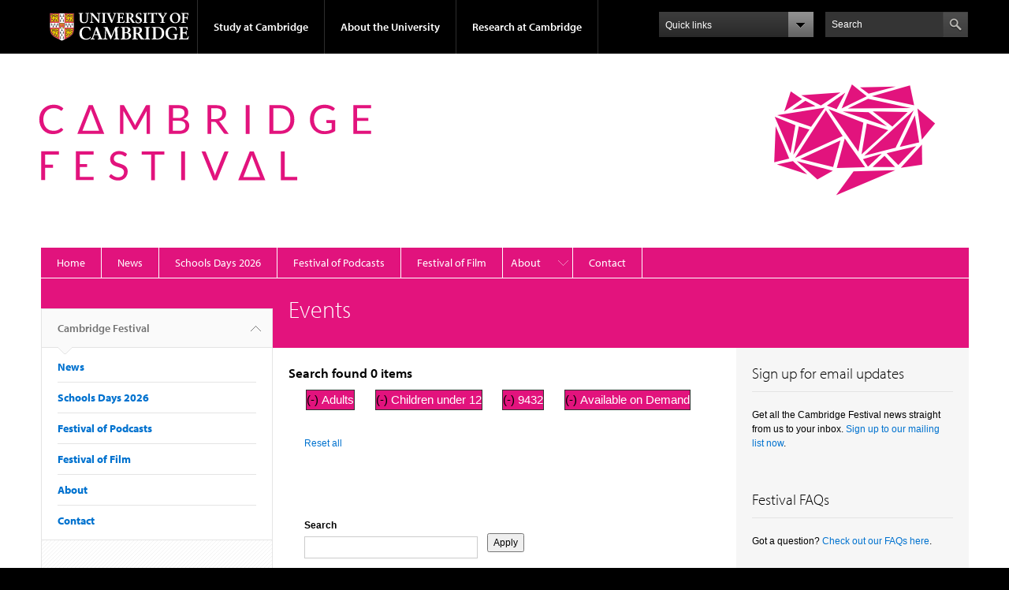

--- FILE ---
content_type: text/html; charset=utf-8
request_url: https://www.festival.cam.ac.uk/events/pani-pahar-waters-himalayas/age/adults-388/age/children-under-12-394/field_days/wednesday-6-april-9432/timing/available-demand-292
body_size: 8116
content:
<!DOCTYPE html>

<html xmlns="http://www.w3.org/1999/xhtml" lang="en"
      dir="ltr" 
  xmlns:content="http://purl.org/rss/1.0/modules/content/"
  xmlns:dc="http://purl.org/dc/terms/"
  xmlns:foaf="http://xmlns.com/foaf/0.1/"
  xmlns:og="http://ogp.me/ns#"
  xmlns:rdfs="http://www.w3.org/2000/01/rdf-schema#"
  xmlns:sioc="http://rdfs.org/sioc/ns#"
  xmlns:sioct="http://rdfs.org/sioc/types#"
  xmlns:skos="http://www.w3.org/2004/02/skos/core#"
  xmlns:xsd="http://www.w3.org/2001/XMLSchema#" class="no-js">

<head>

  <meta http-equiv="Content-Type" content="text/html; charset=utf-8" />
<meta http-equiv="X-UA-Compatible" content="IE=edge" />
<link rel="shortcut icon" href="https://www.festival.cam.ac.uk/sites/default/files/favicon.ico" type="image/vnd.microsoft.icon" />
<link rel="apple-touch-icon" href="https://www.festival.cam.ac.uk/profiles/cambridge/themes/cambridge_theme/apple-touch-icon.png" type="image/png" />
<meta name="generator" content="Drupal 7 (https://www.drupal.org)" />
<link rel="canonical" href="https://www.festival.cam.ac.uk/events/pani-pahar-waters-himalayas/age/adults-388/age/children-under-12-394/field_days/wednesday-6-april-9432/timing/available-demand-292" />
<link rel="shortlink" href="https://www.festival.cam.ac.uk/events/pani-pahar-waters-himalayas/age/adults-388/age/children-under-12-394/field_days/wednesday-6-april-9432/timing/available-demand-292" />
<meta name="twitter:card" content="summary" />
<meta name="twitter:url" content="https://www.festival.cam.ac.uk/events/pani-pahar-waters-himalayas/age/adults-388/age/children-under-12-394/field_days/wednesday-6-april-9432/timing/available-demand-292" />
<meta name="twitter:title" content="Events" />
<meta name="dcterms.title" content="Events" />
<meta name="dcterms.type" content="Text" />
<meta name="dcterms.format" content="text/html" />
<meta name="dcterms.identifier" content="https://www.festival.cam.ac.uk/events/pani-pahar-waters-himalayas/age/adults-388/age/children-under-12-394/field_days/wednesday-6-april-9432/timing/available-demand-292" />

  <title>Events | Cambridge Festival</title>

  <meta name="viewport" content="width=device-width, initial-scale=1.0"/>

  <link type="text/css" rel="stylesheet" href="https://www.festival.cam.ac.uk/sites/default/files/css/css_xE-rWrJf-fncB6ztZfd2huxqgxu4WO-qwma6Xer30m4.css" media="all" />
<link type="text/css" rel="stylesheet" href="https://www.festival.cam.ac.uk/sites/default/files/css/css_JX81-P25qfWIjGm0D1OUHtKMJN3HAT7eSE7YK2Or8zU.css" media="all" />
<link type="text/css" rel="stylesheet" href="https://www.festival.cam.ac.uk/sites/default/files/css/css_6JUwF5RFCv47ETHxZ0-uB9UL9_oiZIWkMgrNvx7D8Y0.css" media="all" />
<link type="text/css" rel="stylesheet" href="https://www.festival.cam.ac.uk/sites/default/files/css/css_5lMRTjZ_LYmY4ktw32OvNucdnMwmMAvjX4fRzpsXIDo.css" media="all" />
<link type="text/css" rel="stylesheet" href="https://www.festival.cam.ac.uk/sites/default/files/css/css_0x2ARZPje5Dh3bEGtd-495WK33xh8CwBJSzpwBGByUo.css" media="all" />

  <script type="text/javascript" src="//use.typekit.com/hyb5bko.js"></script>
  <script type="text/javascript">try {
      Typekit.load();
    } catch (e) {
    }</script>
  <script type="text/javascript">document.documentElement.className += " js";</script>

</head>

<body class="html not-front not-logged-in no-sidebars page-events page-events-pani-pahar-waters-himalayas page-events-pani-pahar-waters-himalayas-age page-events-pani-pahar-waters-himalayas-age-adults-388 page-events-pani-pahar-waters-himalayas-age-adults-388-age page-events-pani-pahar-waters-himalayas-age-adults-388-age-children-under-12-394 page-events-pani-pahar-waters-himalayas-age-adults-388-age-children-under-12-394-field-days page-events-pani-pahar-waters-himalayas-age-adults-388-age-children-under-12-394-field-days-wednesday-6-april-9432 page-events-pani-pahar-waters-himalayas-age-adults-388-age-children-under-12-394-field-days-wednesday-6-april-9432-timing page-events-pani-pahar-waters-himalayas-age-adults-388-age-children-under-12-394-field-days-wednesday-6-april-9432-timing-available-demand-292 campl-theme-f2021" >

<!--[if lt IE 7]>
<div class="lt-ie9 lt-ie8 lt-ie7">
<![endif]-->
<!--[if IE 7]>
<div class="lt-ie9 lt-ie8">
<![endif]-->
<!--[if IE 8]>
<div class="lt-ie9">
<![endif]-->

<a href="#page-content" class="campl-skipTo">skip to content</a>

<noscript aria-hidden="true"><iframe src="https://www.googletagmanager.com/ns.html?id=GTM-55Z5753D" height="0" width="0" style="display:none;visibility:hidden"></iframe></noscript>


<div class="campl-row campl-global-header">
  <div class="campl-wrap clearfix">
    <div class="campl-header-container campl-column8" id="global-header-controls">
      <a href="https://www.cam.ac.uk" class="campl-main-logo">
        <img alt="University of Cambridge" src="/profiles/cambridge/themes/cambridge_theme/images/interface/main-logo-small.png"/>
      </a>

      <ul class="campl-unstyled-list campl-horizontal-navigation campl-global-navigation clearfix">
        <li>
          <a href="#study-with-us">Study at Cambridge</a>
        </li>
        <li>
          <a href="#about-the-university">About the University</a>
        </li>
        <li>
          <a href="https://www.cam.ac.uk/research" class="campl-no-drawer">Research at Cambridge</a>
        </li>
      </ul>
    </div>

    <div class="campl-column2">
      <div class="campl-quicklinks">
      </div>
    </div>

    <div class="campl-column2">

      <div class="campl-site-search" id="site-search-btn">

        <label for="header-search" class="hidden">Search site</label>

        <div class="campl-search-input">
          <form action="https://search.cam.ac.uk/web" method="get">
            <input id="header-search" type="text" name="query" value="" placeholder="Search"/>

            <input type="image" class="campl-search-submit"
                   src="/profiles/cambridge/themes/cambridge_theme/images/interface/btn-search-header.png"/>
          </form>
        </div>
      </div>

    </div>
  </div>
</div>
<div class="campl-row campl-global-header campl-search-drawer">
  <div class="campl-wrap clearfix">
    <form class="campl-site-search-form" id="site-search-container" action="https://search.cam.ac.uk/web" method="get">
      <div class="campl-search-form-wrapper clearfix">
        <input type="text" class="text" name="query" value="" placeholder="Search"/>
        <input type="image" class="campl-search-submit"
               src="/profiles/cambridge/themes/cambridge_theme/images/interface/btn-search.png"/>
      </div>
    </form>
  </div>
</div>

<div class="campl-row campl-global-navigation-drawer">

  <div class="campl-wrap clearfix">
    <div class="campl-column12 campl-home-link-container">
      <a href="">Home</a>
    </div>
  </div>
  <div class="campl-wrap clearfix">
    <div class="campl-column12 campl-global-navigation-mobile-list campl-global-navigation-list">
      <div class="campl-global-navigation-outer clearfix" id="study-with-us">
        <ul class="campl-unstyled-list campl-global-navigation-header-container ">
          <li><a href="https://www.cam.ac.uk/study-at-cambridge">Study at Cambridge</a></li>
        </ul>
        <div class="campl-column4">
          <ul
            class="campl-global-navigation-container campl-unstyled-list campl-global-navigation-secondary-with-children">
            <li>
              <a href="http://www.study.cam.ac.uk/undergraduate/">Undergraduate</a>
              <ul class="campl-global-navigation-tertiary campl-unstyled-list">
                <li>
                  <a href="http://www.study.cam.ac.uk/undergraduate/courses/">Courses</a>
                </li>
                <li>
                  <a href="http://www.study.cam.ac.uk/undergraduate/apply/">Applying</a>
                </li>
                <li>
                  <a href="http://www.study.cam.ac.uk/undergraduate/events/">Events and open days</a>
                </li>
                <li>
                  <a href="http://www.study.cam.ac.uk/undergraduate/finance/">Fees and finance</a>
                </li>
                <li>
                  <a href="http://www.becambridge.com/">Student blogs and videos</a>
                </li>
              </ul>
            </li>
          </ul>
        </div>
        <div class="campl-column4">
          <ul
            class="campl-global-navigation-container campl-unstyled-list campl-global-navigation-secondary-with-children">
            <li>
              <a href="https://www.postgraduate.study.cam.ac.uk">Postgraduate</a>
              <ul class="campl-global-navigation-tertiary campl-unstyled-list">
                <li>
                  <a href="https://www.postgraduate.study.cam.ac.uk/why-cambridge">Why Cambridge</a>
                </li>
                <li>
                  <a href="https://www.postgraduate.study.cam.ac.uk/courses">Course directory</a>
                </li>
                <li>
                  <a href="https://www.postgraduate.study.cam.ac.uk/application-process/how-do-i-apply">How to apply</a></li>
                <li><a href="https://www.postgraduate.study.cam.ac.uk/finance/fees">Fees</a></li>
                <li><a href="https://www.postgraduate.study.cam.ac.uk/funding">Funding</a></li>
                <li><a href="https://www.postgraduate.study.cam.ac.uk/find-out-more/applicant-frequently-asked-questions">Frequently asked
                    questions</a></li>
              </ul>
            </li>
          </ul>
        </div>
        <div class="campl-column4">
          <ul class="campl-global-navigation-container campl-unstyled-list last">
            <li>
              <a href="https://www.cam.ac.uk/about-the-university/international-cambridge/studying-at-cambridge">International
                students</a>
            </li>
            <li>
              <a href="https://www.ice.cam.ac.uk">Continuing education</a>
            </li>
            <li>
              <a href="http://www.admin.cam.ac.uk/offices/education/epe/">Executive and professional education</a>
            </li>
            <li>
              <a href="https://www.educ.cam.ac.uk">Courses in education</a>
            </li>
          </ul>
        </div>
      </div>

      <div class="campl-global-navigation-outer clearfix" id="about-the-university">
        <ul class="campl-global-navigation-header-container campl-unstyled-list">
          <li><a href="https://www.cam.ac.uk/about-the-university">About the University</a></li>
        </ul>
        <div class="campl-column4">
          <ul class="campl-global-navigation-container campl-unstyled-list">
            <li>
              <a href="https://www.cam.ac.uk/about-the-university/how-the-university-and-colleges-work">How the
                University and Colleges work</a>
            </li>
            <li>
              <a href="https://www.cam.ac.uk/about-the-university/history">History</a>
            </li>
            <li>
              <a href="https://www.cam.ac.uk/about-the-university/visiting-the-university">Visiting the University</a>
            </li>
            <li>
              <a href="https://www.cam.ac.uk/about-the-university/term-dates-and-calendars">Term dates and calendars</a>
            </li>
            <li class="last">
              <a href="https://map.cam.ac.uk">Map</a>
            </li>
          </ul>
        </div>
        <div class="campl-column4">
          <ul class="campl-global-navigation-container campl-unstyled-list">
            <li>
              <a href="https://www.cam.ac.uk/for-media">For media</a>
            </li>
            <li>
              <a href="https://www.cam.ac.uk/video-and-audio">Video and audio</a>
            </li>
            <li>
              <a href="https://webservices.admin.cam.ac.uk/faesearch/map.cgi">Find an expert</a>
            </li>
            <li>
              <a href="https://www.cam.ac.uk/about-the-university/publications">Publications</a>
            </li>
            <li class="last">
              <a href="https://www.cam.ac.uk/about-the-university/international-cambridge">International Cambridge</a>
            </li>
          </ul>
        </div>
        <div class="campl-column4">
          <ul class="campl-global-navigation-container campl-unstyled-list">
            <li>
              <a href="https://www.cam.ac.uk/news">News</a>
            </li>
            <li>
              <a href="https://www.admin.cam.ac.uk/whatson">Events</a>
            </li>
            <li>
              <a href="https://www.cam.ac.uk/public-engagement">Public engagement</a>
            </li>
            <li>
              <a href="https://www.jobs.cam.ac.uk">Jobs</a>
            </li>
            <li class="last">
              <a href="https://www.philanthropy.cam.ac.uk">Giving to Cambridge</a>
            </li>
          </ul>
        </div>
      </div>

      <div class="campl-global-navigation-outer clearfix" id="our-research">
        <ul class="campl-global-navigation-header-container campl-unstyled-list">
          <li><a href="">Research at Cambridge</a></li>
        </ul>
      </div>
    </div>

    <ul class="campl-unstyled-list campl-quicklinks-list campl-global-navigation-container ">
      <li>
        <a href="https://www.cam.ac.uk/for-staff">For staff</a>
      </li>
      <li>
        <a href="http://www.admin.cam.ac.uk/students/gateway">For current students</a>
      </li>
      <li>
        <a href="https://www.alumni.cam.ac.uk">For alumni</a>
      </li>
      <li>
        <a href="https://www.cam.ac.uk/for-business">For business</a>
      </li>
      <li>
        <a href="https://www.cam.ac.uk/colleges-and-departments">Colleges &amp; departments</a>
      </li>
      <li>
        <a href="https://www.cam.ac.uk/libraries-and-facilities">Libraries &amp; facilities</a>
      </li>
      <li>
        <a href="https://www.cam.ac.uk/museums-and-collections">Museums &amp; collections</a>
      </li>
      <li class="last">
        <a href="https://www.cam.ac.uk/email-and-phone-search">Email &amp; phone search</a>
      </li>
    </ul>
  </div>
</div>

<div class="campl-row campl-page-header campl-section-page">
  <div class="campl-wrap clearfix">
    <div class="campl-column12">
      <div class="festival-content-container ">

        
                    <div class="region region-breadcrumb">
    <div id="block-block-134" class="block block-block">

  
  
  
  <div>
    <div class="block-sitebranding"><span class="wordmark"><br />
<div class="media media-element-container media-default">
<div id="file-6406" class="file file-image file-image-svgxml">
<h2 class="element-invisible"><a href="https://www.festival.cam.ac.uk/file/camfestivalwordrhodaminesvg">cam_festival_word_rhodamine.svg</a></h2>
<div class="content">
    <img alt="Festival wordmark" class="media-element file-default campl-scale-with-grid" data-delta="5" typeof="foaf:Image" src="https://www.festival.cam.ac.uk/files/cam_festival_word_rhodamine.svg" />  </div>
</div>
</div>
<p></p></span> <span class="logo"><br />
<div class="media media-element-container media-default">
<div id="file-6405" class="file file-image file-image-svgxml">
<h2 class="element-invisible"><a href="https://www.festival.cam.ac.uk/file/camfestivalbrandrhodaminesvg">cam_festival_brand_rhodamine.svg</a></h2>
<div class="content">
    <img alt="Brand mark" class="media-element file-default campl-scale-with-grid" data-delta="6" typeof="foaf:Image" src="https://www.festival.cam.ac.uk/files/cam_festival_brand_rhodamine.svg" />  </div>
</div>
</div>
<p> </p></span></div>
  </div>

</div>
  </div>
        
        
        
      </div>
    </div>
  </div>
</div>

  <div class="campl-row campl-page-header">
    <div class="campl-wrap">
        <div class="region region-horizontal-navigation">
    <div id="block-menu-block-1" class="block block-menu-block">

  
  
  
  <div>
    <div class="menu-block-wrapper menu-block-1 menu-name-main-menu parent-mlid-0 menu-level-1">
  <div class="campl-wrap clearfix campl-local-navigation"><div class="campl-local-navigation-container"><ul class="campl-unstyled-list"><li class="first leaf menu-mlid-273"><a href="/">Home</a></li>
<li class="leaf menu-mlid-274"><a href="/news" title="">News</a></li>
<li class="leaf menu-mlid-50112"><a href="/cambridge-festival-schools-days-2026">Schools Days 2026</a></li>
<li class="leaf menu-mlid-46272"><a href="https://www.cam.ac.uk/festival-of-podcasts" title="">Festival of Podcasts</a></li>
<li class="leaf menu-mlid-47002"><a href="https://www.cam.ac.uk/festival-of-film" title="">Festival of Film</a></li>
<li class="expanded menu-mlid-38037"><a href="/about">About</a><ul class="campl-unstyled-list local-dropdown-menu"><li class="first collapsed menu-mlid-38037"><a href="/about">About overview</a></li>
<li class="leaf menu-mlid-40452"><a href="/about/festival-faqs">Festival FAQs</a></li>
<li class="leaf menu-mlid-43352"><a href="/about/submitting-events-cambridge-festival" title="How to submit an event to the Cambridge Festival?">Submit an event</a></li>
<li class="leaf menu-mlid-38036"><a href="/about/code-conduct">Code of Conduct</a></li>
<li class="last leaf menu-mlid-51625"><a href="https://www.festival.cam.ac.uk/press-room" title="">Press Room</a></li>
</ul></li>
<li class="last leaf menu-mlid-38023"><a href="/contact-us">Contact</a></li>
</ul></div></div></div>
  </div>

</div>
  </div>
    </div>
  </div>


  <div class="campl-row campl-page-header">
    <div class="campl-wrap clearfix campl-page-sub-title campl-recessed-sub-title">
              <div class="campl-column3 campl-spacing-column">
          &nbsp;
        </div>
      
      <div class="campl-column9">
        <div class="campl-content-container">
          <h1 class="campl-sub-title">Events</h1>
        </div>
      </div>
    </div>
  </div>

  <div class="campl-row campl-content
    campl-recessed-content">
    <div class="campl-wrap clearfix">
              <div class="campl-column3">
          <div class="campl-tertiary-navigation">
              <div class="region region-left-navigation">
    <div id="block-menu-block-2" class="block block-menu-block">

  
  
  
  <div>
    <div class="menu-block-wrapper menu-block-2 menu-name-main-menu parent-mlid-0 menu-level-1">
  <div class="campl-tertiary-navigation-structure"><ul class="campl-unstyled-list campl-vertical-breadcrumb"><li class="first leaf menu-mlid-273"><a href="/">Cambridge Festival<span class="campl-vertical-breadcrumb-indicator"></span></a></li></ul><ul class="campl-unstyled-list campl-vertical-breadcrumb-navigation"><li class="leaf menu-mlid-274"><a href="/news" title="">News</a></li>
<li class="leaf menu-mlid-50112"><a href="/cambridge-festival-schools-days-2026">Schools Days 2026</a></li>
<li class="leaf menu-mlid-46272"><a href="https://www.cam.ac.uk/festival-of-podcasts" title="">Festival of Podcasts</a></li>
<li class="leaf menu-mlid-47002"><a href="https://www.cam.ac.uk/festival-of-film" title="">Festival of Film</a></li>
<li class="expanded menu-mlid-38037"><a href="/about">About</a></li>
<li class="last leaf menu-mlid-38023"><a href="/contact-us">Contact</a></li>
</ul></div></div>
  </div>

</div>
  </div>
          </div>
        </div>
                            <div class="campl-column6 campl-main-content" id="page-content">

          <div class="">

            
                                      
              <div class="region region-content">
    <div id="block-current-search-standard" class="block block-current-search campl-content-container">

  
  
  
  <div>
    <div class="current-search-item current-search-item-text current-search-item-results"><h3 class="">Search found 0 items</h3></div><div class="current-search-item current-search-item-active current-search-item-active-items"><div class="item-list"><ul class=""><li class="active first"><a href="/events/pani-pahar-waters-himalayas/age/children-under-12-394/field_days/9432/timing/available-demand-292" rel="nofollow" class="active">(-) <span class="element-invisible"> Remove Adults filter </span></a>Adults</li>
<li class="active active"><a href="/events/pani-pahar-waters-himalayas/age/adults-388/field_days/9432/timing/available-demand-292" rel="nofollow" class="active">(-) <span class="element-invisible"> Remove Children under 12 filter </span></a>Children under 12</li>
<li class="active active active"><a href="/events/pani-pahar-waters-himalayas/age/adults-388/age/children-under-12-394/timing/available-demand-292" rel="nofollow" class="active">(-) <span class="element-invisible"> Remove 9432 filter </span></a>9432</li>
<li class="active active active active last"><a href="/events/pani-pahar-waters-himalayas/age/adults-388/age/children-under-12-394/field_days/9432" rel="nofollow" class="active">(-) <span class="element-invisible"> Remove Available on Demand filter </span></a>Available on Demand</li>
</ul></div></div><div class="current-search-item current-search-item-text current-search-item-reset-link"><div class="campl-content-container"><a href="/events">Reset all</a></div></div>  </div>

</div>
<div id="block-system-main" class="block block-system">

  
  
  
  <div>
    <div class="view view-events-new view-id-events_new view-display-id-page campl-content-container festival-visual-listing view-dom-id-71df9f696215e4c26a119b732c40f546">
        
      <div class="view-filters">
      <form class="campl-content-container" action="/events/pani-pahar-waters-himalayas/age/adults-388/age/children-under-12-394/field_days/wednesday-6-april-9432/timing/available-demand-292" method="get" id="views-exposed-form-events-new-page" accept-charset="UTF-8"><div><div class="views-exposed-form">
  <div class="views-exposed-widgets clearfix">
          <div id="edit-search-api-views-fulltext-wrapper" class="views-exposed-widget views-widget-filter-search_api_views_fulltext">
                  <label for="edit-search-api-views-fulltext">
            Search          </label>
                        <div class="views-widget">
          <div class="form-item form-type-textfield form-item-search-api-views-fulltext">
 <input type="text" id="edit-search-api-views-fulltext" name="search_api_views_fulltext" value="" size="30" maxlength="128" class="form-text" />
</div>
        </div>
              </div>
                    <div class="views-exposed-widget views-submit-button">
      <input type="submit" id="edit-submit-events-new" value="Apply" class="form-submit" />    </div>
      </div>
</div>
</div></form>    </div>
  
  
  
  
  
  
  
  
</div>  </div>

</div>
  </div>

          </div>

        </div>
      
      
              <div class="campl-column3 campl-secondary-content ">
            <div class="region region-sidebar">
    <div id="block-block-162" class="block block-block">

  
      <div class="campl-content-container campl-no-bottom-padding">
      <div class="campl-heading-container">
        <h2>Sign up for email updates</h2>
      </div>
    </div>
  
  
  <div class="campl-content-container">
    <p>Get all the Cambridge Festival news straight from us to your inbox. <a href="https://www.festival.cam.ac.uk/sign-festival-updates">Sign up to our mailing list now</a>.</p>
  </div>

</div>
<div id="block-block-164" class="block block-block">

  
      <div class="campl-content-container campl-no-bottom-padding">
      <div class="campl-heading-container">
        <h2>Festival FAQs</h2>
      </div>
    </div>
  
  
  <div class="campl-content-container">
    <p>Got a question? <a href="https://www.festival.cam.ac.uk/about/festival-faqs">Check out our FAQs here</a>.</p>
  </div>

</div>
<div id="block-facetapi-379vjpei2jg6p5ef6vk13g1ibcva3woz" class="block block-facetapi">

  
      <div class="campl-content-container campl-no-bottom-padding">
      <div class="campl-heading-container">
        <h2>Filter by date:</h2>
      </div>
    </div>
  
  
  <div class="campl-content-container">
    <div class="item-list"><ul class="facetapi-facetapi-checkbox-links facetapi-facet-field-days" id="facetapi-facet-search-apievent-index-block-field-days"><li class="active leaf first last"><a href="/events/pani-pahar-waters-himalayas/age/adults-388/age/children-under-12-394/timing/available-demand-292" class="facetapi-checkbox facetapi-zero-results facetapi-active" id="facetapi-link--4"><span class="facetapi-deactivate">[X]</span> <span class="element-invisible"> Remove 9432 filter </span></a><span class="facetapi-link-text">9432</span></li>
</ul></div>  </div>

</div>
<div id="block-facetapi-io2lp722oq0qm1hyryh6pwhc9nrmn0v0" class="block block-facetapi">

  
      <div class="campl-content-container campl-no-bottom-padding">
      <div class="campl-heading-container">
        <h2>Filter by age:</h2>
      </div>
    </div>
  
  
  <div class="campl-content-container">
    <div class="item-list"><ul class="facetapi-facetapi-checkbox-links facetapi-facet-field-age" id="facetapi-facet-search-apievent-index-block-field-age"><li class="active leaf first"><a href="/events/pani-pahar-waters-himalayas/age/children-under-12-394/field_days/9432/timing/available-demand-292" class="facetapi-checkbox facetapi-zero-results facetapi-active" id="facetapi-link"><span class="facetapi-deactivate">[X]</span> <span class="element-invisible"> Remove Adults filter </span></a><span class="facetapi-link-text">Adults</span></li>
<li class="active leaf last"><a href="/events/pani-pahar-waters-himalayas/age/adults-388/field_days/9432/timing/available-demand-292" class="facetapi-checkbox facetapi-zero-results facetapi-active" id="facetapi-link--2"><span class="facetapi-deactivate">[X]</span> <span class="element-invisible"> Remove Children under 12 filter </span></a><span class="facetapi-link-text">Children under 12</span></li>
</ul></div>  </div>

</div>
<div id="block-facetapi-sxjhzkodskxqnzjz0x3hhl8ozk0iqxpz" class="block block-facetapi">

  
      <div class="campl-content-container campl-no-bottom-padding">
      <div class="campl-heading-container">
        <h2>Filter by timing:</h2>
      </div>
    </div>
  
  
  <div class="campl-content-container">
    <div class="item-list"><ul class="facetapi-facetapi-checkbox-links facetapi-facet-field-timing" id="facetapi-facet-search-apievent-index-block-field-timing"><li class="active leaf first last"><a href="/events/pani-pahar-waters-himalayas/age/adults-388/age/children-under-12-394/field_days/9432" class="facetapi-checkbox facetapi-zero-results facetapi-active" id="facetapi-link--3"><span class="facetapi-deactivate">[X]</span> <span class="element-invisible"> Remove Available on Demand filter </span></a><span class="facetapi-link-text">Available on Demand</span></li>
</ul></div>  </div>

</div>
<div id="block-block-166" class="block block-block">

  
      <div class="campl-content-container campl-no-bottom-padding">
      <div class="campl-heading-container">
        <h2>Follow us on socials</h2>
      </div>
    </div>
  
  
  <div class="campl-content-container">
    <p><a href="https://www.facebook.com/CambridgeFestival">Facebook</a></p>
<p><a href="https://www.instagram.com/camunifestivals/">Instagram</a></p>
<p><a href="https://bsky.app/profile/cambridgefestival.bsky.social">Bluesky</a></p>
<p><a href="https://www.linkedin.com/company/cambridge-festival">LinkedIn</a></p>
<p><a href="https://www.youtube.com/@CambridgeFestival">YouTube</a></p>
  </div>

</div>
<div id="block-block-167" class="block block-block">

  
  
  
  <div class="campl-content-container">
    <div class="media media-element-container media-default">
<div id="file-8869" class="file file-image file-image-jpeg">
<h2 class="element-invisible"><a href="https://www.festival.cam.ac.uk/file/eafnlogomember1jpg">eafn_logo_member_1.jpg</a></h2>
<div class="content">
    <img height="1240" width="1516" class="media-element file-default campl-scale-with-grid" data-delta="1" typeof="foaf:Image" src="https://www.festival.cam.ac.uk/files/eafn_logo_member_1.jpg" alt="" />  </div>
</div>
</div>
  </div>

</div>
  </div>
        </div>
      
      
    </div>

  </div>


<div class="campl-row campl-global-footer">
  <div class="campl-wrap clearfix">
    <div class="campl-column3 campl-footer-navigation">
      <div class="campl-content-container campl-footer-logo">
        <img alt="University of Cambridge" src="/profiles/cambridge/themes/cambridge_theme/images/interface/main-logo-small.png"
             class="campl-scale-with-grid"/>

        <p>&#169; 2025 University of Cambridge</p>
        <ul class="campl-unstyled-list campl-global-footer-links">
          <li>
            <a href="https://www.cam.ac.uk/university-a-z">University A-Z</a>
          </li>
          <li>
            <a href="https://www.cam.ac.uk/contact-the-university">Contact the University</a>
          </li>
          <li>
            <a href="https://www.cam.ac.uk/about-this-site/accessibility">Accessibility</a>
          </li>
          <li>
            <a href="http://www.admin.cam.ac.uk/univ/information/foi/">Freedom of information</a>
          </li>
          <li>
            <a href="https://www.cam.ac.uk/about-this-site/terms-and-conditions">Terms and conditions</a>
          </li>
        </ul>
      </div>
    </div>
    <div class="campl-column3 campl-footer-navigation">
      <div class="campl-content-container campl-navigation-list">

        <div class="link-list">
          <h3><a href="https://www.cam.ac.uk/study-at-cambridge">Study at Cambridge</a></h3>
          <ul class="campl-unstyled-list">
            <li>
              <a href="https://www.undergraduate.study.cam.ac.uk/">Undergraduate</a>
            </li>
            <li>
              <a href="https://www.postgraduate.study.cam.ac.uk">Postgraduate</a>
            </li>
            <li>
              <a href="https://www.cam.ac.uk/about-the-university/international-cambridge/studying-at-cambridge">International
                students</a>
            </li>
            <li>
              <a href="https://www.ice.cam.ac.uk">Continuing education</a>
            </li>
            <li>
              <a href="https://www.admin.cam.ac.uk/offices/education/epe/">Executive and professional education</a>
            </li>
            <li>
              <a href="https://www.educ.cam.ac.uk">Courses in education</a>
            </li>
          </ul>
        </div>
      </div>
    </div>
    <div class="campl-column3 campl-footer-navigation">
      <div class="campl-content-container campl-navigation-list">
        <h3><a href="https://www.cam.ac.uk/about-the-university">About the University</a></h3>
        <ul class="campl-unstyled-list campl-page-children">
          <li>
            <a href="https://www.cam.ac.uk/about-the-university/how-the-university-and-colleges-work">How the University
              and Colleges work</a>
          </li>
          <li>
            <a href="https://www.cam.ac.uk/about-the-university/visiting-the-university">Visiting the University</a>
          </li>
          <li>
            <a href="https://map.cam.ac.uk">Map</a>
          </li>
          <li>
            <a href="https://www.cam.ac.uk/news">News</a>
          </li>
          <li>
            <a href="https://www.admin.cam.ac.uk/whatson">Events</a>
          </li>
          <li>
            <a href="https://www.jobs.cam.ac.uk">Jobs</a>
          </li>
          <li>
            <a href="https://www.philanthropy.cam.ac.uk">Giving to Cambridge</a>
          </li>
        </ul>
      </div>
    </div>
    <div class="campl-column3 campl-footer-navigation last">
      <div class="campl-content-container campl-navigation-list">
        <h3><a href="https://www.cam.ac.uk/research">Research at Cambridge</a></h3>
        <ul class="campl-unstyled-list">
          <li>
            <a href="https://www.cam.ac.uk/research/news">News</a>
          </li>
          <li>
            <a href="https://www.cam.ac.uk/research/features">Features</a>
          </li>
          <li>
            <a href="https://www.cam.ac.uk/research/discussion">Discussion</a>
          </li>
          <li>
            <a href="https://www.cam.ac.uk/research/spotlight-on">Spotlight on...</a>
          </li>
          <li>
            <a href="https://www.cam.ac.uk/research/research-at-cambridge">About research at Cambridge</a>
          </li>
        </ul>
      </div>
    </div>
  </div>
</div>

<script type="text/javascript" src="https://www.festival.cam.ac.uk/sites/default/files/js/js_o6T7PVUab9ogIXo266EGX1UpGk_cm_1nASwpQML322U.js"></script>
<script type="text/javascript" src="https://www.festival.cam.ac.uk/sites/default/files/js/js_Pt6OpwTd6jcHLRIjrE-eSPLWMxWDkcyYrPTIrXDSON0.js"></script>
<script type="text/javascript" src="https://www.festival.cam.ac.uk/sites/default/files/js/js_onbE0n0cQY6KTDQtHO_E27UBymFC-RuqypZZ6Zxez-o.js"></script>
<script type="text/javascript" src="https://www.festival.cam.ac.uk/sites/default/files/js/js_LvRGprsJiXJINM9M-UBIXWMLdlhvhSxxTN9QOkhsvwg.js"></script>
<script type="text/javascript" src="https://www.festival.cam.ac.uk/sites/default/files/js/js_P5zHkESQydzcZQq__hBZWYp6BI9RTGSE_nVifa4P9e0.js"></script>
<script type="text/javascript" src="https://www.festival.cam.ac.uk/sites/default/files/js/js_hQmvjWkSvVwHzs0T3J3hLAECzhAgd20GIxrkuwTotzA.js"></script>
<script type="text/javascript">
<!--//--><![CDATA[//><!--
jQuery.extend(Drupal.settings, {"basePath":"\/","pathPrefix":"","setHasJsCookie":0,"ajaxPageState":{"theme":"festival","theme_token":"M5a5ALxqoN9xSLodKKLwB8MXQZ0rP7CHsxrKu-qS8Kk","css":{"modules\/system\/system.base.css":1,"modules\/system\/system.menus.css":1,"modules\/system\/system.messages.css":1,"modules\/system\/system.theme.css":1,"sites\/all\/modules\/features\/cambridge_image_gallery\/css\/gallery.css":1,"profiles\/cambridge\/modules\/features\/cambridge_teasers\/css\/teasers.css":1,"modules\/field\/theme\/field.css":1,"modules\/node\/node.css":1,"modules\/search\/search.css":1,"modules\/user\/user.css":1,"profiles\/cambridge\/modules\/contrib\/views\/css\/views.css":1,"profiles\/cambridge\/modules\/contrib\/ckeditor\/css\/ckeditor.css":1,"profiles\/cambridge\/modules\/contrib\/media\/modules\/media_wysiwyg\/css\/media_wysiwyg.base.css":1,"profiles\/cambridge\/modules\/contrib\/ctools\/css\/ctools.css":1,"profiles\/cambridge\/libraries\/fancybox\/source\/jquery.fancybox.css":1,"profiles\/cambridge\/modules\/contrib\/facetapi\/facetapi.css":1,"profiles\/cambridge\/modules\/custom\/cambridge_cookie_compliance\/css\/style.css":1,"profiles\/cambridge\/themes\/cambridge_theme\/css\/full-stylesheet.css":1,"profiles\/cambridge\/themes\/cambridge_theme\/css\/drupal.css":1,"profiles\/cambridge\/themes\/cambridge_theme\/css\/falcon.css":1,"sites\/all\/themes\/festival-theme\/css\/festival.css":1,"public:\/\/css_injector\/css_injector_2.css":1,"public:\/\/css_injector\/css_injector_6.css":1,"public:\/\/css_injector\/css_injector_8.css":1,"public:\/\/css_injector\/css_injector_22.css":1,"public:\/\/css_injector\/css_injector_32.css":1,"public:\/\/css_injector\/css_injector_42.css":1},"js":{"https:\/\/www.festival.cam.ac.uk\/sites\/default\/files\/google_tag\/primary\/google_tag.script.js":1,"profiles\/cambridge\/modules\/contrib\/jquery_update\/replace\/jquery\/1.12\/jquery.min.js":1,"misc\/jquery-extend-3.4.0.js":1,"misc\/jquery-html-prefilter-3.5.0-backport.js":1,"misc\/jquery.once.js":1,"misc\/drupal.js":1,"profiles\/cambridge\/modules\/contrib\/jquery_update\/js\/jquery_browser.js":1,"misc\/form-single-submit.js":1,"profiles\/cambridge\/modules\/features\/cambridge_teasers\/js\/teasers.js":1,"profiles\/cambridge\/modules\/features\/cambridge_teasers\/js\/jquery.matchHeight-min.js":1,"profiles\/cambridge\/modules\/contrib\/entityreference\/js\/entityreference.js":1,"profiles\/cambridge\/modules\/contrib\/fancybox\/fancybox.js":1,"profiles\/cambridge\/libraries\/fancybox\/source\/jquery.fancybox.pack.js":1,"profiles\/cambridge\/libraries\/fancybox\/lib\/jquery.mousewheel-3.0.6.pack.js":1,"profiles\/cambridge\/modules\/contrib\/facetapi\/facetapi.js":1,"profiles\/cambridge\/themes\/cambridge_theme\/js\/custom.js":1,"profiles\/cambridge\/themes\/cambridge_theme\/js\/libs\/ios-orientationchange-fix.js":1,"profiles\/cambridge\/themes\/cambridge_theme\/js\/libs\/modernizr.js":1,"profiles\/cambridge\/themes\/cambridge_theme\/js\/drupal.js":1}},"fancybox":{"options":{"nextClick":1},"helpers":{"buttons":{"position":"bottom"}}},"urlIsAjaxTrusted":{"\/events\/pani-pahar-waters-himalayas\/age\/adults-388\/age\/children-under-12-394\/field_days\/wednesday-6-april-9432\/timing\/available-demand-292":true},"facetapi":{"facets":[{"limit":"30","id":"facetapi-facet-search-apievent-index-block-field-days","searcher":"search_api@event_index","realmName":"block","facetName":"field_days","queryType":null,"widget":"facetapi_checkbox_links","showMoreText":"Show more","showFewerText":"Show fewer","makeCheckboxes":1},{"limit":"20","id":"facetapi-facet-search-apievent-index-block-field-age","searcher":"search_api@event_index","realmName":"block","facetName":"field_age","queryType":null,"widget":"facetapi_checkbox_links","showMoreText":"Show more","showFewerText":"Show fewer","makeCheckboxes":1},{"limit":"20","id":"facetapi-facet-search-apievent-index-block-field-timing","searcher":"search_api@event_index","realmName":"block","facetName":"field_timing","queryType":null,"widget":"facetapi_checkbox_links","showMoreText":"Show more","showFewerText":"Show fewer","makeCheckboxes":1}]}});
//--><!]]>
</script>


<!--[if lte IE 8]>
</div>
<![endif]-->

</body>

</html>
